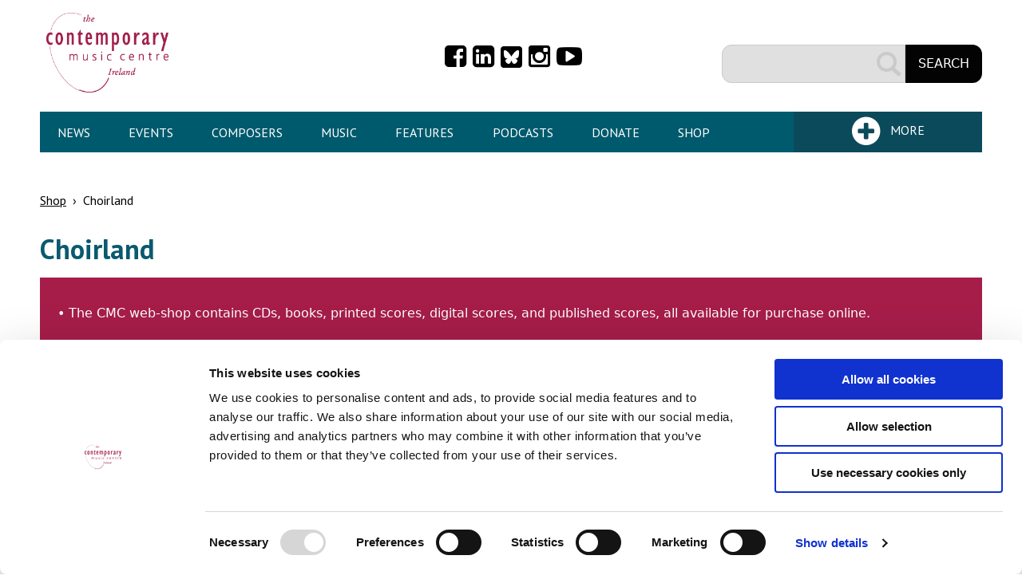

--- FILE ---
content_type: text/html; charset=utf-8
request_url: https://www.cmc.ie/shop/choirland
body_size: 9380
content:
<!DOCTYPE html>
<!--[if IEMobile 7]><html class="iem7"  lang="en" dir="ltr"><![endif]-->
<!--[if lte IE 6]><html class="lt-ie9 lt-ie8 lt-ie7"  lang="en" dir="ltr"><![endif]-->
<!--[if (IE 7)&(!IEMobile)]><html class="lt-ie9 lt-ie8"  lang="en" dir="ltr"><![endif]-->
<!--[if IE 8]><html class="lt-ie9"  lang="en" dir="ltr"><![endif]-->
<!--[if IE 9]><html class="lt-ie10"  lang="en" dir="ltr"><![endif]-->
<!--[if (gte IE 9)|(gt IEMobile 7)]><!--><html  lang="en" dir="ltr" prefix="content: http://purl.org/rss/1.0/modules/content/ dc: http://purl.org/dc/terms/ foaf: http://xmlns.com/foaf/0.1/ rdfs: http://www.w3.org/2000/01/rdf-schema# sioc: http://rdfs.org/sioc/ns# sioct: http://rdfs.org/sioc/types# skos: http://www.w3.org/2004/02/skos/core# xsd: http://www.w3.org/2001/XMLSchema#"><!--<![endif]-->

<head>
  <script>
      window.dataLayer = window.dataLayer || [];
      function gtag() {
        dataLayer.push(arguments);
      }
      gtag('consent', 'default', {
        ad_storage: 'denied',
        analytics_storage: 'denied',
        ad_user_data: 'denied',
        ad_personalization: 'denied',
        functionality_storage: 'denied',
        personalization_storage: 'denied',
        security_storage: 'granted'
      });
    </script>
  <script type="text/javascript"  id="Cookiebot" src="https://consent.cookiebot.com/uc.js" data-cbid="1b3e2d1c-e2e2-4de4-97c3-1286d2d628f4" data-blockingmode="auto"></script>
<meta charset="utf-8" />
<link rel="shortcut icon" href="https://www.cmc.ie/sites/all/themes/custom/cmczen/favicon.ico" type="image/vnd.microsoft.icon" />
<meta name="generator" content="Drupal 7 (https://www.drupal.org)" />
<link rel="canonical" href="https://www.cmc.ie/shop/choirland" />
<link rel="shortlink" href="https://www.cmc.ie/node/65005" />
<meta property="og:site_name" content="Contemporary Music Centre" />
<meta property="og:type" content="article" />
<meta property="og:url" content="https://www.cmc.ie/shop/choirland" />
<meta property="og:title" content="Choirland" />
<meta property="og:updated_time" content="2025-11-03T11:51:27+00:00" />
<meta name="twitter:card" content="summary" />
<meta name="twitter:url" content="https://www.cmc.ie/shop/choirland" />
<meta name="twitter:title" content="Choirland" />
<meta property="article:published_time" content="2018-09-20T19:28:00+01:00" />
<meta property="article:modified_time" content="2025-11-03T11:51:27+00:00" />
  <title>Choirland | Contemporary Music Centre</title>

      <meta name="MobileOptimized" content="width">
    <meta name="HandheldFriendly" content="true">
    <meta name="viewport" content="width=device-width, initial-scale=1">
    <meta http-equiv="cleartype" content="on">

  <link type="text/css" rel="stylesheet" href="https://www.cmc.ie/sites/default/files/css/css_lQaZfjVpwP_oGNqdtWCSpJT1EMqXdMiU84ekLLxQnc4.css" media="all" />
<link type="text/css" rel="stylesheet" href="https://www.cmc.ie/sites/default/files/css/css_uhQhlADMyR6DWlNeJuLGkWhr_aIf697UxjGIryZ0G3w.css" media="all" />
<link type="text/css" rel="stylesheet" href="https://www.cmc.ie/sites/default/files/css/css_XwFboxAPtSPDYYSGvnPvCgKSYHwQCxl-859lB_eiClA.css" media="all" />
<link type="text/css" rel="stylesheet" href="https://www.cmc.ie/sites/default/files/css/css_qr__Qmi0Dc8xp17G2njKz5mWzqarPBW2lDVg0ZO7ZPU.css" media="all" />
  <script src="https://www.cmc.ie/sites/default/files/js/js_Pt6OpwTd6jcHLRIjrE-eSPLWMxWDkcyYrPTIrXDSON0.js"></script>
<script src="https://www.cmc.ie/sites/default/files/js/js_WwwX68M9x5gJGdauMeCoSQxOzb1Ebju-30k5FFWQeH0.js"></script>
<script src="https://www.cmc.ie/sites/default/files/js/js_gHk2gWJ_Qw_jU2qRiUmSl7d8oly1Cx7lQFrqcp3RXcI.js"></script>
<script src="https://www.cmc.ie/sites/default/files/js/js_pAYo-K5tbPsQ_VAkCr3pN46MMCyOgx13EC5nuWpdYMg.js"></script>
<script src="https://www.googletagmanager.com/gtag/js?id=UA-2233912-1"></script>
<script>window.dataLayer = window.dataLayer || [];function gtag(){dataLayer.push(arguments)};gtag("js", new Date());gtag("set", "developer_id.dMDhkMT", true);var gaCode = 'UA-2233912-1'; window['ga-disable-' + gaCode] = true;if (document.cookie.split(';').some(  function(item) { if (item == 'cookiebot-consent--statistics=1' || item.indexOf('%2Cstatistics:true') >= 0) {  return true;              }  })) {  window['ga-disable-' + gaCode] = false;  }gtag("config", "UA-2233912-1", {"groups":"default","anonymize_ip":true});</script>
<script src="https://www.cmc.ie/sites/default/files/js/js_i9-mZxF1wrIj_pHo8CcygMfG3cz35Mlm6odAjzL19fk.js"></script>
<script>var _paq = _paq || [];(function(){var u=(("https:" == document.location.protocol) ? "https://stats.annertech.com/" : "http://stats.annertech.com/");_paq.push(["setSiteId", "37"]);_paq.push(["setTrackerUrl", u+"matomo.php"]);_paq.push(["setDoNotTrack", 1]);_paq.push(["trackPageView"]);_paq.push(["setIgnoreClasses", ["no-tracking","colorbox"]]);_paq.push(["enableLinkTracking"]);var d=document,g=d.createElement("script"),s=d.getElementsByTagName("script")[0];g.type="text/javascript";g.defer=true;g.async=true;g.src=u+"matomo.js";s.parentNode.insertBefore(g,s);})();</script>
<script src="https://www.cmc.ie/sites/default/files/js/js_92t1ZXobb-MF8vFIz5nvlYeEH8wknJvyQMNiXUz85y8.js"></script>
<script src="https://www.cmc.ie/sites/default/files/js/js_h5lUWA3dsbh7mHDYpvDr84cgMDiO9gUiKWaw1amdexA.js"></script>
<script>jQuery.extend(Drupal.settings, {"basePath":"\/","pathPrefix":"","setHasJsCookie":0,"ajaxPageState":{"theme":"cmczen","theme_token":"xJ3JRsq2EL8Xrcwvuc6PDtYuup-jTzgiRAjL1PbTwaM","js":{"sites\/all\/modules\/contrib\/jquery_update\/replace\/jquery\/1.12\/jquery.min.js":1,"misc\/jquery-extend-3.4.0.js":1,"misc\/jquery-html-prefilter-3.5.0-backport.js":1,"misc\/jquery.once.js":1,"misc\/drupal.js":1,"sites\/all\/modules\/contrib\/jquery_update\/js\/jquery_browser.js":1,"sites\/all\/modules\/contrib\/jquery_update\/replace\/ui\/external\/jquery.cookie.js":1,"misc\/form-single-submit.js":1,"sites\/all\/modules\/contrib\/entityreference\/js\/entityreference.js":1,"sites\/all\/libraries\/colorbox\/jquery.colorbox-min.js":1,"sites\/all\/modules\/contrib\/colorbox\/js\/colorbox.js":1,"sites\/all\/modules\/contrib\/colorbox\/styles\/default\/colorbox_style.js":1,"sites\/all\/modules\/contrib\/cookiebot\/js\/cookiebot.js":1,"sites\/all\/modules\/contrib\/google_analytics\/googleanalytics.js":1,"https:\/\/www.googletagmanager.com\/gtag\/js?id=UA-2233912-1":1,"0":1,"sites\/all\/modules\/contrib\/matomo\/matomo.js":1,"1":1,"sites\/all\/modules\/contrib\/field_group\/field_group.js":1,"sites\/all\/modules\/custom\/anrt_gdpr\/dist\/js\/cookiebot.min.js":1,"sites\/all\/themes\/custom\/cmczen\/js\/modernizr.js":1,"sites\/all\/themes\/custom\/cmczen\/js\/script.js":1},"css":{"modules\/system\/system.base.css":1,"modules\/system\/system.menus.css":1,"modules\/system\/system.messages.css":1,"modules\/system\/system.theme.css":1,"sites\/all\/modules\/custom\/annertech\/css\/print.css":1,"sites\/all\/modules\/custom\/annertech\/css\/popup.css":1,"modules\/comment\/comment.css":1,"modules\/field\/theme\/field.css":1,"modules\/node\/node.css":1,"modules\/search\/search.css":1,"modules\/user\/user.css":1,"sites\/all\/modules\/contrib\/views\/css\/views.css":1,"sites\/all\/modules\/contrib\/cookiebot\/css\/cookiebot.css":1,"sites\/all\/modules\/contrib\/colorbox\/styles\/default\/colorbox_style.css":1,"sites\/all\/modules\/contrib\/ctools\/css\/ctools.css":1,"sites\/all\/modules\/contrib\/wysiwyg_linebreaks\/wysiwyg_linebreaks.css":1,"sites\/all\/modules\/custom\/anrt_gdpr\/css\/anrt_gdpr.css":1,"sites\/all\/modules\/custom\/anrt_gdpr\/css\/anrt_gdpr_cookiebot.css":1,"sites\/all\/themes\/custom\/cmczen\/system.menus.css":1,"sites\/all\/themes\/custom\/cmczen\/system.messages.css":1,"sites\/all\/themes\/custom\/cmczen\/system.theme.css":1,"sites\/all\/themes\/custom\/cmczen\/css\/styles.css":1,"sites\/all\/themes\/custom\/cmczen\/css\/font-icons.css":1,"sites\/all\/themes\/custom\/cmczen\/css\/fa-custom.css":1}},"colorbox":{"opacity":"0.85","current":"{current} of {total}","previous":"\u00ab Prev","next":"Next \u00bb","close":"Close","maxWidth":"98%","maxHeight":"98%","fixed":true,"mobiledetect":true,"mobiledevicewidth":"480px","file_public_path":"\/sites\/default\/files","specificPagesDefaultValue":"admin*\nimagebrowser*\nimg_assist*\nimce*\nnode\/add\/*\nnode\/*\/edit\nprint\/*\nprintpdf\/*\nsystem\/ajax\nsystem\/ajax\/*"},"cookiebot":{"message_placeholder_cookieconsent_optout_marketing_show":false,"message_placeholder_cookieconsent_optout_marketing":"\u003Cdiv class=\u0022cookiebot cookieconsent-optout-marketing\u0022\u003E\r\n\t\u003Cdiv class=\u0022cookieconsent-optout-marketing__inner\u0022\u003E\r\n\t\t\u003Cp\u003EPlease \u0026lt;a href=\u0026quot;!cookiebot_renew\u0026quot; class=\u0026quot;cookieconsent-optout-marketing__cookiebot-renew\u0026quot;\u0026gt;accept marketing-cookies\u0026lt;\/a\u0026gt; to view this embedded content from \u0026lt;a href=\u0026quot;!cookiebot_from_src_url\u0026quot; target=\u0026quot;_blank\u0026quot; class=\u0026quot;cookieconsent-optout-marketing__from-src-url\u0026quot;\u0026gt;!cookiebot_from_src_url\u0026lt;\/a\u0026gt;\u003C\/p\u003E\n\t\u003C\/div\u003E\r\n\u003C\/div\u003E\r\n"},"googleanalytics":{"account":["UA-2233912-1"],"trackOutbound":1,"trackMailto":1,"trackDownload":1,"trackDownloadExtensions":"7z|aac|arc|arj|asf|asx|avi|bin|csv|doc(x|m)?|dot(x|m)?|exe|flv|gif|gz|gzip|hqx|jar|jpe?g|js|mp(2|3|4|e?g)|mov(ie)?|msi|msp|pdf|phps|png|ppt(x|m)?|pot(x|m)?|pps(x|m)?|ppam|sld(x|m)?|thmx|qtm?|ra(m|r)?|sea|sit|tar|tgz|torrent|txt|wav|wma|wmv|wpd|xls(x|m|b)?|xlt(x|m)|xlam|xml|z|zip","trackColorbox":1},"matomo":{"trackMailto":1,"trackColorbox":1},"currentPath":"node\/65005","currentPathIsAdmin":false,"urlIsAjaxTrusted":{"\/shop\/choirland":true},"field_group":{"div":"feat_aside"}});</script>
      <!--[if lt IE 9]>
    <script src="/sites/all/themes/contrib/zen/js/html5-respond.js"></script>
    <![endif]-->
  </head>
<body class="html not-front not-logged-in no-sidebars page-node page-node- page-node-65005 node-type-score-product-page-shippable- section-shop" >
      <p id="skip-link">
      <a href="#main-content" class="element-invisible element-focusable">Skip to content</a>
    </p>
      
<div id="page">

  <header class="header" id="header" role="banner">
    <div class="content-wrapper">
                <a href="/" title="Home" rel="home" class="header__logo" id="logo"><img src="https://www.cmc.ie/sites/all/themes/custom/cmczen/logo.png" alt="Home" class="header__logo-image" /></a>
      
      
        <div class="header__region region region-header">
    <div id="block-bean-social-media-links" class="block block-bean first odd text">

      
  <div class="entity entity-bean bean-text clearfix" about="/block/social-media-links" typeof="">
        <div class="content">
    <div class="field field-name-field-bean-text field-type-text-long field-label-hidden">
    <div class="field-items">
          <div class="field-item even"><div class="item-list">
<ul style="display: flex">
<li class="first"><a href="https://www.facebook.com/CMCIreland"><i class="fa fa-facebook-square"></i><span class="element-invisible">Facebook</span></a></li>
<li><a href="https://www.linkedin.com/company/contemporary-music-centre-ireland/"><i class="fa fa-linkedin-square"></i><span class="element-invisible">Linkedin</span></a></li>
<li><a href="https://bsky.app/profile/cmcireland.bsky.social"><i class="fa-custom-bluesky"></i><span class="element-invisible">Bluesky</span></a></li>
<li><a href="http://instagram.com/CMCIreland"><i class="fa fa-instagram"></i><span class="element-invisible">Instagram</span></a></li>
<li class="last"><a href="http://youtube.com/CMCIreland"><i class="fa fa-youtube-play"></i><span class="element-invisible">YouTube</span></a></li>
</ul>
</div></div>
      </div>
</div>
  </div>
</div>

</div>
<div id="block-search-form" class="block block-search last even" role="search">

      
  <form action="/shop/choirland" method="post" id="search-block-form" accept-charset="UTF-8"><div><div class="container-inline">
      <h2 class="element-invisible">Search form</h2>
    <div class="form-item form-type-textfield form-item-search-block-form">
  <label class="element-invisible" for="edit-search-block-form--2">Search </label>
 <input title="Enter the terms you wish to search for." type="text" id="edit-search-block-form--2" name="search_block_form" value="" size="15" maxlength="128" class="form-text" />
</div>
<div class="form-actions form-wrapper" id="edit-actions"><input type="submit" id="edit-submit--2" name="op" value="Search" class="form-submit" /></div><input type="hidden" name="form_build_id" value="form-maMhx8GiMGEaYVkCv8bLBosb1rx1TTqpS-xitCZWDEY" />
<input type="hidden" name="form_id" value="search_block_form" />
<input type="hidden" name="countryban" value="" />
</div>
</div></form>
</div>
  </div>
    </div>
  </header>
  <div class="content-wrapper">
      <div class="region region-primary-menu">
      <a href="#navSecondary" title="Expand Menu" class="secondaryMenuToggle">More</a>
    <div id="block-system-main-menu" class="block block-system block-menu first last odd" role="navigation">

        <h2 class="block__title block-title">Main menu</h2>
    
  <ul class="menu"><li class="menu__item is-leaf first leaf"><a href="/news" title="" class="menu__link">News</a></li>
<li class="menu__item is-leaf leaf"><a href="/events" class="menu__link">Events</a></li>
<li class="menu__item is-leaf leaf"><a href="/composers" title="" class="menu__link">Composers</a></li>
<li class="menu__item is-leaf leaf"><a href="/music" title="" class="menu__link">Music</a></li>
<li class="menu__item is-leaf leaf"><a href="/features" title="" class="menu__link">Features</a></li>
<li class="menu__item is-leaf leaf"><a href="/amplify" title="" class="menu__link">Podcasts</a></li>
<li class="menu__item is-leaf leaf"><a href="/donate" class="menu__link">Donate</a></li>
<li class="menu__item is-leaf is-active-trail last leaf active-trail"><a href="/shop" title="" class="menu__link is-active-trail active-trail">Shop</a></li>
</ul>
</div>
  </div>
      <div class="region region-secondary-menu">
    <div id="block-menu-block-cmc-secondary-menu" class="block block-menu-block first last odd" role="navigation">

        <h2 class="block__title block-title">Secondary menu</h2>
    
  <div class="menu-block-wrapper menu-block-cmc_secondary_menu menu-name-secondary-menu parent-mlid-0 menu-level-1">
  <ul class="menu"><li class="menu__item is-expanded first expanded menu-mlid-409"><a href="/about-us" title="" class="menu__link">About Us</a><ul class="menu"><li class="menu__item is-leaf first leaf menu-mlid-411"><a href="/about-us/facilities-and-services" title="" class="menu__link">Facilities and Services</a></li>
<li class="menu__item is-leaf leaf menu-mlid-413"><a href="/about-us/history" title="" class="menu__link">History</a></li>
<li class="menu__item is-leaf leaf menu-mlid-9528"><a href="/about-us/governance" title="" class="menu__link">Governance</a></li>
<li class="menu__item is-leaf leaf menu-mlid-414"><a href="/about-us/staff" title="" class="menu__link">Staff</a></li>
<li class="menu__item is-leaf last leaf menu-mlid-3297"><a href="/about-us/board-directors" title="" class="menu__link">Board of Directors</a></li>
</ul></li>
<li class="menu__item is-expanded expanded menu-mlid-404"><a href="/resources" title="" class="menu__link">Resources</a><ul class="menu"><li class="menu__item is-leaf first leaf menu-mlid-408"><a href="/resources/composer-resources" title="" class="menu__link">Composers</a></li>
<li class="menu__item is-leaf leaf menu-mlid-3296"><a href="/resources/media-resources" title="" class="menu__link">Media</a></li>
<li class="menu__item is-leaf leaf menu-mlid-5499"><a href="/resources/performer-resources" title="" class="menu__link">Performers</a></li>
<li class="menu__item is-leaf leaf menu-mlid-406"><a href="/resources/student-resources" title="" class="menu__link">Students</a></li>
<li class="menu__item is-leaf leaf menu-mlid-405"><a href="/resources/teacher-resources" title="" class="menu__link">Teachers</a></li>
<li class="menu__item is-leaf leaf menu-mlid-8579"><a href="/catalogues" title="" class="menu__link">Catalogues</a></li>
<li class="menu__item is-leaf last leaf menu-mlid-14316"><a href="/AmhrainEalaineGhaeilge" title="" class="menu__link">Irish Art Song Project</a></li>
</ul></li>
<li class="menu__item is-expanded expanded menu-mlid-398"><a href="/opportunities" title="" class="menu__link">Opportunities</a><ul class="menu"><li class="menu__item is-leaf first leaf menu-mlid-399"><a href="/opportunities/cmc-opportunities" title="" class="menu__link">CMC Opportunities</a></li>
<li class="menu__item is-leaf leaf menu-mlid-400"><a href="/opportunities/composition-competitions" title="" class="menu__link">Composition Competitions</a></li>
<li class="menu__item is-leaf leaf menu-mlid-401"><a href="/content/awards-residencies-and-open-call-opportunities" title="" class="menu__link">Awards and Other Opportunities</a></li>
<li class="menu__item is-leaf leaf menu-mlid-402"><a href="/content/supports-courses-workshops" title="" class="menu__link">Supports / Courses</a></li>
<li class="menu__item is-leaf last leaf menu-mlid-403"><a href="/content/calls-works-and-commission-opportunities" title="" class="menu__link">Calls for Works and Commission Opportunities</a></li>
</ul></li>
<li class="menu__item is-expanded last expanded menu-mlid-395"><a href="/content/contact-us" title="" class="menu__link">CONTACT</a><ul class="menu"><li class="menu__item is-leaf first last leaf menu-mlid-397"><a href="/subscribe" title="" class="menu__link">Subscribe</a></li>
</ul></li>
</ul></div>

</div>
  </div>
  </div>
    <div id="main" class="content-wrapper">

    <div id="content" class="column" role="main">

      <nav class="breadcrumb" role="navigation"><h2 class="element-invisible">You are here</h2><ol><li><a href="/shop">Shop</a> › </li><li>Choirland</li></ol></nav>      <a id="main-content"></a>
                    <h1 class="page__title title" id="page-title">Choirland</h1>
                                <div class="region region-help">
    <div id="block-bean-orders-notice" class="block block-bean first last odd orders_notice">

      
  <div class="entity entity-bean bean-orders-notice clearfix" about="/block/orders_notice" typeof="">
        <div class="content">
    <div class="field field-name-field-orders-notice-text field-type-text-long field-label-hidden">
    <div class="field-items">
          <div class="field-item even"><p>• The CMC web-shop contains CDs, books, printed scores, digital scores, and published scores, all available for purchase online. </p>
<p>• All orders (including orders for digital products) take between 5 and 10 business days to be processed. </p>
<p>• Not all scores listed for sale have parts. Should you require parts (including tape parts) for any of these scores, please email CMC Production Coordinator, Keith Fennell (<a href="mailto:kfennell@cmc.ie">kfennell@cmc.ie</a>). </p>
<p>• Not all works listed under composer profiles have scores available for sale via the CMC web-shop. Scores for such works may be held in the CMC Library and / or they may be available for purchase elsewhere. Please email the CMC Library team (<a href="mailto:library@cmc.ie">library@cmc.ie</a>) for more information. </p>
<p>• The majority of CMC Library holdings may be consulted in the CMC Library at 19 Fishamble Street, Dublin 8. For more information, and to book a visit, click <a href="https://www.cmc.ie/library-booking-in-person-virtual">here</a>.</p></div>
      </div>
</div>
  </div>
</div>

</div>
  </div>
            


<div id="node-65005" class="node node-score-product-page-shippable- view-mode-full clearfix" about="/shop/choirland" typeof="sioc:Item foaf:Document">

  
      <span property="dc:title" content="Choirland" class="rdf-meta element-hidden"></span><span property="sioc:num_replies" content="0" datatype="xsd:integer" class="rdf-meta element-hidden"></span>
  
  <div class="content">
    <div class="field field-name-field-score-image field-type-image field-label-hidden">
    <div class="field-items">
          <div class="field-item even"><img typeof="foaf:Image" src="https://www.cmc.ie/sites/default/files/styles/product/public/images/products/score/42.jpg?itok=Gs4jLO5b" width="150" height="200" alt="Choirland cover" /></div>
      </div>
</div>
<div class="field field-name-field-score-ship-product field-type-commerce-product-reference field-label-hidden">
    <div class="field-items">
          <div class="field-item even"><form class="commerce-add-to-cart commerce-cart-add-to-cart-form-2393" autocomplete="off" action="/shop/choirland" method="post" id="commerce-cart-add-to-cart-form-2393" accept-charset="UTF-8"><div><input type="hidden" name="product_id" value="2393" />
<input type="hidden" name="form_build_id" value="form-WQNF4w_0LK1a1BgdMtWgrG1rxmI2Ytoc69aBU2imdB8" />
<input type="hidden" name="form_id" value="commerce_cart_add_to_cart_form_2393" />
<input type="hidden" name="countryban" value="" />
<div id="edit-line-item-fields" class="form-wrapper"></div><input type="hidden" name="quantity" value="1" />
<input type="submit" id="edit-submit" name="op" value="Buy Now" class="form-submit" /></div></form></div>
      </div>
</div>
<div class="field field-name-commerce-price field-type-commerce-price field-label-hidden">
    <div class="field-items">
          <div class="field-item even">€ 20.00</div>
      </div>
</div>
<div class="field field-name-field-score-description field-type-text-long field-label-hidden">
    <div class="field-items">
          <div class="field-item even"><p>ÔChoirlandÕ is a collection of 15 pieces by Irish composers for unaccompanied mixed choir. The music ranges in difficulty from the simple to perform, to the more challenging. From arrangements of traditional melodies, new settings of familiar texts and strikingly original works, the selection encompasses a wide array of styles, which illustrate the diversity and vibrancy of Irish choral music. Each piece is presented with performance notes designed to aid conductors and singers alike, and the book includes a CD recording of the music by the National Chamber Choir of Ireland conducted by its Artistic Director Paul Hillier.Choirland is published by the Contemporary Music Centre and has been produced in partnership with the Association of Irish Choirs and National Chamber Choir of Ireland with funding from The Arts Council/An Chomairle Eala’on.&lt;strong&gt;&lt;em&gt;ÒA beautifully performed collection of the finest Irish choral works&quot;&lt;/em&gt;&lt;/strong&gt;&lt;/br&gt;Carl Corcoran, Presenter - Blue of the Night, RTE lyric fm</p>
</div>
      </div>
</div>
<div class="field field-name-field-score-series field-type-text field-label-hidden">
    <div class="field-items">
          <div class="field-item even">Contemporary Music Centre Editions</div>
      </div>
</div>
<div class="field field-name-field-score-publisher field-type-text field-label-hidden">
    <div class="field-items">
          <div class="field-item even">Contemporary Music Centre</div>
      </div>
</div>
<div class="field field-name-field-score-pages field-type-text field-label-hidden">
    <div class="field-items">
          <div class="field-item even">1 score [220 pp]</div>
      </div>
</div>
<div class="field field-name-field-product-works-featured field-type-entityreference field-label-above">
      <div class="field-label">Works Featured</div>
    <div class="field-items">
          <div class="field-item even"><div  about="/music/molaimis-go-leir-taon-mhac-criost-0" typeof="sioc:Item foaf:Document" class="ds-1col node node-item-of-work view-mode-feat_aside clearfix">

  
  <div class="field field-name-field-work-image field-type-image field-label-hidden">
    <div class="field-items">
          <div class="field-item even"><a href="/music/molaimis-go-leir-taon-mhac-criost-0"><img typeof="foaf:Image" src="https://www.cmc.ie/sites/default/files/styles/thumbnail/public/default_images/icon_1.png?itok=zLtFByrP" width="75" height="100" alt="" /></a></div>
      </div>
</div>
<div class="group-content-items field-group-div"><div class="field field-name-title field-type-ds field-label-hidden">
    <div class="field-items">
          <div class="field-item even" property="dc:title"><h3><a href="/music/molaimis-go-leir-taon-mhac-criost-0">Molaimis go léir an tAon-Mhac Críost</a></h3><span class="chronology">(2008)</span></div>
      </div>
</div>
<div class="field field-name-field-composer-ref field-type-entityreference field-label-hidden">
    <div class="field-items">
          <div class="field-item even"><a href="/composers/ben-hanlon">Ben Hanlon</a></div>
      </div>
</div>
<div class="field field-name-field-work-instrumentation field-type-field-collection field-label-hidden">
    <div class="field-items">
          <div class="field-item even"><div  about="/field-collection/field-work-instrumentation/321635" typeof="">
  <div class="content">
    <div class="field field-name-field-instrumentation-desc field-type-text field-label-hidden">
    <div class="field-items">
          <div class="field-item even">Mixed choir</div>
      </div>
</div>
  </div>
</div>
</div>
      </div>
</div>
<div class="field field-name-field-duration field-type-number-integer field-label-hidden">
    <div class="field-items">
          <div class="field-item even">3 min</div>
      </div>
</div>
</div></div>

</div>
          <div class="field-item odd"><div  about="/music/i-will-walk-my-love" typeof="sioc:Item foaf:Document" class="ds-1col node node-item-of-work view-mode-feat_aside clearfix">

  
  <div class="field field-name-field-work-image field-type-image field-label-hidden">
    <div class="field-items">
          <div class="field-item even"><a href="/music/i-will-walk-my-love"><img typeof="foaf:Image" src="https://www.cmc.ie/sites/default/files/styles/thumbnail/public/default_images/icon_1.png?itok=zLtFByrP" width="75" height="100" alt="" /></a></div>
      </div>
</div>
<div class="group-content-items field-group-div"><div class="field field-name-title field-type-ds field-label-hidden">
    <div class="field-items">
          <div class="field-item even" property="dc:title"><h3><a href="/music/i-will-walk-my-love">I will walk with my love</a></h3><span class="chronology">(1982)</span></div>
      </div>
</div>
<div class="field field-name-field-composer-ref field-type-entityreference field-label-hidden">
    <div class="field-items">
          <div class="field-item even"><a href="/composers/seoirse-bodley">Seóirse Bodley</a></div>
      </div>
</div>
<div class="field field-name-field-work-instrumentation field-type-field-collection field-label-hidden">
    <div class="field-items">
          <div class="field-item even"><div  about="/field-collection/field-work-instrumentation/314206" typeof="">
  <div class="content">
    <div class="field field-name-field-instrumentation-desc field-type-text field-label-hidden">
    <div class="field-items">
          <div class="field-item even">Voice and mixed choir</div>
      </div>
</div>
  </div>
</div>
</div>
      </div>
</div>
<div class="field field-name-field-duration field-type-number-integer field-label-hidden">
    <div class="field-items">
          <div class="field-item even">3 min</div>
      </div>
</div>
</div></div>

</div>
          <div class="field-item even"><div  about="/music/caoine" typeof="sioc:Item foaf:Document" class="ds-1col node node-item-of-work view-mode-feat_aside clearfix">

  
  <div class="field field-name-field-work-image field-type-image field-label-hidden">
    <div class="field-items">
          <div class="field-item even"><a href="/music/caoine"><img typeof="foaf:Image" src="https://www.cmc.ie/sites/default/files/styles/thumbnail/public/default_images/icon_1.png?itok=zLtFByrP" width="75" height="100" alt="" /></a></div>
      </div>
</div>
<div class="group-content-items field-group-div"><div class="field field-name-title field-type-ds field-label-hidden">
    <div class="field-items">
          <div class="field-item even" property="dc:title"><h3><a href="/music/caoine">Caoine </a></h3><span class="chronology">(1975)</span></div>
      </div>
</div>
<div class="field field-name-field-composer-ref field-type-entityreference field-label-hidden">
    <div class="field-items">
          <div class="field-item even"><a href="/composers/frank-corcoran">Frank Corcoran</a></div>
      </div>
</div>
<div class="field field-name-field-work-instrumentation field-type-field-collection field-label-hidden">
    <div class="field-items">
          <div class="field-item even"><div  about="/field-collection/field-work-instrumentation/314795" typeof="">
  <div class="content">
    <div class="field field-name-field-instrumentation-desc field-type-text field-label-hidden">
    <div class="field-items">
          <div class="field-item even">Mixed choir</div>
      </div>
</div>
  </div>
</div>
</div>
          <div class="field-item odd"><div  about="/field-collection/field-work-instrumentation/324615" typeof="">
  <div class="content">
    <div class="field field-name-field-instrumentation-desc field-type-text field-label-hidden">
    <div class="field-items">
          <div class="field-item even">Mixed choir</div>
      </div>
</div>
  </div>
</div>
</div>
      </div>
</div>
<div class="field field-name-field-duration field-type-number-integer field-label-hidden">
    <div class="field-items">
          <div class="field-item even">3 min</div>
      </div>
</div>
</div></div>

</div>
          <div class="field-item odd"><div  about="/music/sliabh-geal-gcua" typeof="sioc:Item foaf:Document" class="ds-1col node node-item-of-work view-mode-feat_aside clearfix">

  
  <div class="field field-name-field-work-image field-type-image field-label-hidden">
    <div class="field-items">
          <div class="field-item even"><a href="/music/sliabh-geal-gcua"><img typeof="foaf:Image" src="https://www.cmc.ie/sites/default/files/styles/thumbnail/public/default_images/icon_1.png?itok=zLtFByrP" width="75" height="100" alt="" /></a></div>
      </div>
</div>
<div class="group-content-items field-group-div"><div class="field field-name-title field-type-ds field-label-hidden">
    <div class="field-items">
          <div class="field-item even" property="dc:title"><h3><a href="/music/sliabh-geal-gcua">Sliabh Geal gCua</a></h3><span class="chronology">(1982)</span></div>
      </div>
</div>
<div class="field field-name-field-composer-ref field-type-entityreference field-label-hidden">
    <div class="field-items">
          <div class="field-item even"><a href="/composers/gerard-victory">Gerard Victory</a></div>
      </div>
</div>
<div class="field field-name-field-work-instrumentation field-type-field-collection field-label-hidden">
    <div class="field-items">
          <div class="field-item even"><div  about="/field-collection/field-work-instrumentation/314907" typeof="">
  <div class="content">
    <div class="field field-name-field-instrumentation-desc field-type-text field-label-hidden">
    <div class="field-items">
          <div class="field-item even">Mixed choir</div>
      </div>
</div>
  </div>
</div>
</div>
      </div>
</div>
<div class="field field-name-field-duration field-type-number-integer field-label-hidden">
    <div class="field-items">
          <div class="field-item even">3 min</div>
      </div>
</div>
</div></div>

</div>
          <div class="field-item even"><div  about="/music/na-tri-captaeni-loinge-sreath-rinci-do-chorghutha" typeof="sioc:Item foaf:Document" class="ds-1col node node-item-of-work view-mode-feat_aside clearfix">

  
  <div class="field field-name-field-work-image field-type-image field-label-hidden">
    <div class="field-items">
          <div class="field-item even"><a href="/music/na-tri-captaeni-loinge-sreath-rinci-do-chorghutha"><img typeof="foaf:Image" src="https://www.cmc.ie/sites/default/files/styles/thumbnail/public/default_images/icon_1.png?itok=zLtFByrP" width="75" height="100" alt="" /></a></div>
      </div>
</div>
<div class="group-content-items field-group-div"><div class="field field-name-title field-type-ds field-label-hidden">
    <div class="field-items">
          <div class="field-item even" property="dc:title"><h3><a href="/music/na-tri-captaeni-loinge-sreath-rinci-do-chorghutha">Na Trí Captaení Loinge - Sreath Rincí do Chórghutha</a></h3><span class="chronology">(1956)</span></div>
      </div>
</div>
<div class="field field-name-field-composer-ref field-type-entityreference field-label-hidden">
    <div class="field-items">
          <div class="field-item even"><a href="/composers/aloys-fleischmann">Aloys Fleischmann</a></div>
      </div>
</div>
<div class="field field-name-field-work-instrumentation field-type-field-collection field-label-hidden">
    <div class="field-items">
          <div class="field-item even"><div  about="/field-collection/field-work-instrumentation/315339" typeof="">
  <div class="content">
    <div class="field field-name-field-instrumentation-desc field-type-text field-label-hidden">
    <div class="field-items">
          <div class="field-item even">Mixed choir</div>
      </div>
</div>
  </div>
</div>
</div>
      </div>
</div>
<div class="field field-name-field-duration field-type-number-integer field-label-hidden">
    <div class="field-items">
          <div class="field-item even">8 min</div>
      </div>
</div>
</div></div>

</div>
          <div class="field-item odd"><div  about="/music/ave-maria-3" typeof="sioc:Item foaf:Document" class="ds-1col node node-item-of-work view-mode-feat_aside clearfix">

  
  <div class="field field-name-field-work-image field-type-image field-label-hidden">
    <div class="field-items">
          <div class="field-item even"><a href="/music/ave-maria-3"><img typeof="foaf:Image" src="https://www.cmc.ie/sites/default/files/styles/thumbnail/public/default_images/icon_1.png?itok=zLtFByrP" width="75" height="100" alt="" /></a></div>
      </div>
</div>
<div class="group-content-items field-group-div"><div class="field field-name-title field-type-ds field-label-hidden">
    <div class="field-items">
          <div class="field-item even" property="dc:title"><h3><a href="/music/ave-maria-3">Ave Maria</a></h3><span class="chronology">(1985)</span></div>
      </div>
</div>
<div class="field field-name-field-composer-ref field-type-entityreference field-label-hidden">
    <div class="field-items">
          <div class="field-item even"><a href="/composers/seamas-de-barra">Séamas de Barra</a></div>
      </div>
</div>
<div class="field field-name-field-work-instrumentation field-type-field-collection field-label-hidden">
    <div class="field-items">
          <div class="field-item even"><div  about="/field-collection/field-work-instrumentation/315612" typeof="">
  <div class="content">
    <div class="field field-name-field-instrumentation-desc field-type-text field-label-hidden">
    <div class="field-items">
          <div class="field-item even">Mixed choir</div>
      </div>
</div>
  </div>
</div>
</div>
      </div>
</div>
<div class="field field-name-field-duration field-type-number-integer field-label-hidden">
    <div class="field-items">
          <div class="field-item even">2 min</div>
      </div>
</div>
</div></div>

</div>
          <div class="field-item even"><div  about="/music/alleluia-christus-resurrexit" typeof="sioc:Item foaf:Document" class="ds-1col node node-item-of-work view-mode-feat_aside clearfix">

  
  <div class="field field-name-field-work-image field-type-image field-label-hidden">
    <div class="field-items">
          <div class="field-item even"><a href="/music/alleluia-christus-resurrexit"><img typeof="foaf:Image" src="https://www.cmc.ie/sites/default/files/styles/thumbnail/public/default_images/icon_1.png?itok=zLtFByrP" width="75" height="100" alt="" /></a></div>
      </div>
</div>
<div class="group-content-items field-group-div"><div class="field field-name-title field-type-ds field-label-hidden">
    <div class="field-items">
          <div class="field-item even" property="dc:title"><h3><a href="/music/alleluia-christus-resurrexit">Alleluia, Christus Resurrexit</a></h3><span class="chronology">(1986)</span></div>
      </div>
</div>
<div class="field field-name-field-composer-ref field-type-entityreference field-label-hidden">
    <div class="field-items">
          <div class="field-item even"><a href="/composers/colin-mawby">Colin Mawby</a></div>
      </div>
</div>
<div class="field field-name-field-work-instrumentation field-type-field-collection field-label-hidden">
    <div class="field-items">
          <div class="field-item even"><div  about="/field-collection/field-work-instrumentation/318249" typeof="">
  <div class="content">
    <div class="field field-name-field-instrumentation-desc field-type-text field-label-hidden">
    <div class="field-items">
          <div class="field-item even">Mixed choir</div>
      </div>
</div>
  </div>
</div>
</div>
      </div>
</div>
<div class="field field-name-field-duration field-type-number-integer field-label-hidden">
    <div class="field-items">
          <div class="field-item even">5 min</div>
      </div>
</div>
</div></div>

</div>
          <div class="field-item odd"><div  about="/music/choirland" typeof="sioc:Item foaf:Document" class="ds-1col node node-item-of-work view-mode-feat_aside clearfix">

  
  <div class="field field-name-field-work-image field-type-image field-label-hidden">
    <div class="field-items">
          <div class="field-item even"><a href="/music/choirland"><img typeof="foaf:Image" src="https://www.cmc.ie/sites/default/files/styles/thumbnail/public/default_images/icon_1.png?itok=zLtFByrP" width="75" height="100" alt="" /></a></div>
      </div>
</div>
<div class="group-content-items field-group-div"><div class="field field-name-title field-type-ds field-label-hidden">
    <div class="field-items">
          <div class="field-item even" property="dc:title"><h3><a href="/music/choirland">chOirland</a></h3><span class="chronology">(2002)</span></div>
      </div>
</div>
<div class="field field-name-field-composer-ref field-type-entityreference field-label-hidden">
    <div class="field-items">
          <div class="field-item even"><a href="/composers/david-fennessy">David Fennessy</a></div>
      </div>
</div>
<div class="field field-name-field-work-instrumentation field-type-field-collection field-label-hidden">
    <div class="field-items">
          <div class="field-item even"><div  about="/field-collection/field-work-instrumentation/319296" typeof="">
  <div class="content">
    <div class="field field-name-field-instrumentation-desc field-type-text field-label-hidden">
    <div class="field-items">
          <div class="field-item even">Mixed choir</div>
      </div>
</div>
  </div>
</div>
</div>
      </div>
</div>
<div class="field field-name-field-duration field-type-number-integer field-label-hidden">
    <div class="field-items">
          <div class="field-item even">4 min</div>
      </div>
</div>
</div></div>

</div>
          <div class="field-item even"><div  about="/music/long-time" typeof="sioc:Item foaf:Document" class="ds-1col node node-item-of-work view-mode-feat_aside clearfix">

  
  <div class="field field-name-field-work-image field-type-image field-label-hidden">
    <div class="field-items">
          <div class="field-item even"><a href="/music/long-time"><img typeof="foaf:Image" src="https://www.cmc.ie/sites/default/files/styles/thumbnail/public/default_images/icon_1.png?itok=zLtFByrP" width="75" height="100" alt="" /></a></div>
      </div>
</div>
<div class="group-content-items field-group-div"><div class="field field-name-title field-type-ds field-label-hidden">
    <div class="field-items">
          <div class="field-item even" property="dc:title"><h3><a href="/music/long-time">Long Time</a></h3><span class="chronology">(2011)</span></div>
      </div>
</div>
<div class="field field-name-field-composer-ref field-type-entityreference field-label-hidden">
    <div class="field-items">
          <div class="field-item even"><a href="/composers/gerald-barry">Gerald Barry</a></div>
      </div>
</div>
<div class="field field-name-field-work-instrumentation field-type-field-collection field-label-hidden">
    <div class="field-items">
          <div class="field-item even"><div  about="/field-collection/field-work-instrumentation/322290" typeof="">
  <div class="content">
    <div class="field field-name-field-instrumentation-desc field-type-text field-label-hidden">
    <div class="field-items">
          <div class="field-item even">Mixed choir</div>
      </div>
</div>
  </div>
</div>
</div>
      </div>
</div>
<div class="field field-name-field-duration field-type-number-integer field-label-hidden">
    <div class="field-items">
          <div class="field-item even">7 min</div>
      </div>
</div>
</div></div>

</div>
          <div class="field-item odd"><div  about="/music/come-sleep" typeof="sioc:Item foaf:Document" class="ds-1col node node-item-of-work view-mode-feat_aside clearfix">

  
  <div class="field field-name-field-work-image field-type-image field-label-hidden">
    <div class="field-items">
          <div class="field-item even"><a href="/music/come-sleep"><img typeof="foaf:Image" src="https://www.cmc.ie/sites/default/files/styles/thumbnail/public/default_images/icon_1.png?itok=zLtFByrP" width="75" height="100" alt="" /></a></div>
      </div>
</div>
<div class="group-content-items field-group-div"><div class="field field-name-title field-type-ds field-label-hidden">
    <div class="field-items">
          <div class="field-item even" property="dc:title"><h3><a href="/music/come-sleep">Come Sleep</a></h3><span class="chronology">(1964)</span></div>
      </div>
</div>
<div class="field field-name-field-composer-ref field-type-entityreference field-label-hidden">
    <div class="field-items">
          <div class="field-item even"><a href="/composers/brian-boydell">Brian Boydell</a></div>
      </div>
</div>
<div class="field field-name-field-work-instrumentation field-type-field-collection field-label-hidden">
    <div class="field-items">
          <div class="field-item even"><div  about="/field-collection/field-work-instrumentation/322316" typeof="">
  <div class="content">
    <div class="field field-name-field-instrumentation-desc field-type-text field-label-hidden">
    <div class="field-items">
          <div class="field-item even">Mixed choir</div>
      </div>
</div>
  </div>
</div>
</div>
      </div>
</div>
<div class="field field-name-field-duration field-type-number-integer field-label-hidden">
    <div class="field-items">
          <div class="field-item even">3 min</div>
      </div>
</div>
</div></div>

</div>
          <div class="field-item even"><div  about="/music/regina-coeli" typeof="sioc:Item foaf:Document" class="ds-1col node node-item-of-work view-mode-feat_aside clearfix">

  
  <div class="field field-name-field-work-image field-type-image field-label-hidden">
    <div class="field-items">
          <div class="field-item even"><a href="/music/regina-coeli"><img typeof="foaf:Image" src="https://www.cmc.ie/sites/default/files/styles/thumbnail/public/default_images/icon_1.png?itok=zLtFByrP" width="75" height="100" alt="" /></a></div>
      </div>
</div>
<div class="group-content-items field-group-div"><div class="field field-name-title field-type-ds field-label-hidden">
    <div class="field-items">
          <div class="field-item even" property="dc:title"><h3><a href="/music/regina-coeli">Regina Coeli </a></h3><span class="chronology">(2007)</span></div>
      </div>
</div>
<div class="field field-name-field-composer-ref field-type-entityreference field-label-hidden">
    <div class="field-items">
          <div class="field-item even"><a href="/composers/rhona-clarke">Rhona Clarke</a></div>
      </div>
</div>
<div class="field field-name-field-work-instrumentation field-type-field-collection field-label-hidden">
    <div class="field-items">
          <div class="field-item even"><div  about="/field-collection/field-work-instrumentation/322317" typeof="">
  <div class="content">
    <div class="field field-name-field-instrumentation-desc field-type-text field-label-hidden">
    <div class="field-items">
          <div class="field-item even">Mixed choir</div>
      </div>
</div>
  </div>
</div>
</div>
      </div>
</div>
<div class="field field-name-field-duration field-type-number-integer field-label-hidden">
    <div class="field-items">
          <div class="field-item even">3 min</div>
      </div>
</div>
</div></div>

</div>
          <div class="field-item odd"><div  about="/music/there-no-rose" typeof="sioc:Item foaf:Document" class="ds-1col node node-item-of-work view-mode-feat_aside clearfix">

  
  <div class="field field-name-field-work-image field-type-image field-label-hidden">
    <div class="field-items">
          <div class="field-item even"><a href="/music/there-no-rose"><img typeof="foaf:Image" src="https://www.cmc.ie/sites/default/files/styles/thumbnail/public/default_images/icon_1.png?itok=zLtFByrP" width="75" height="100" alt="" /></a></div>
      </div>
</div>
<div class="group-content-items field-group-div"><div class="field field-name-title field-type-ds field-label-hidden">
    <div class="field-items">
          <div class="field-item even" property="dc:title"><h3><a href="/music/there-no-rose">There is no rose</a></h3><span class="chronology">(1981)</span></div>
      </div>
</div>
<div class="field field-name-field-composer-ref field-type-entityreference field-label-hidden">
    <div class="field-items">
          <div class="field-item even"><a href="/composers/eric-sweeney">Eric Sweeney</a></div>
      </div>
</div>
<div class="field field-name-field-work-instrumentation field-type-field-collection field-label-hidden">
    <div class="field-items">
          <div class="field-item even"><div  about="/field-collection/field-work-instrumentation/322318" typeof="">
  <div class="content">
    <div class="field field-name-field-instrumentation-desc field-type-text field-label-hidden">
    <div class="field-items">
          <div class="field-item even">Mixed choir</div>
      </div>
</div>
  </div>
</div>
</div>
      </div>
</div>
<div class="field field-name-field-duration field-type-number-integer field-label-hidden">
    <div class="field-items">
          <div class="field-item even">3 min</div>
      </div>
</div>
</div></div>

</div>
          <div class="field-item even"><div  about="/music/teitheadh-go-heigipt" typeof="sioc:Item foaf:Document" class="ds-1col node node-item-of-work view-mode-feat_aside clearfix">

  
  <div class="field field-name-field-work-image field-type-image field-label-hidden">
    <div class="field-items">
          <div class="field-item even"><a href="/music/teitheadh-go-heigipt"><img typeof="foaf:Image" src="https://www.cmc.ie/sites/default/files/styles/thumbnail/public/default_images/icon_1.png?itok=zLtFByrP" width="75" height="100" alt="" /></a></div>
      </div>
</div>
<div class="group-content-items field-group-div"><div class="field field-name-title field-type-ds field-label-hidden">
    <div class="field-items">
          <div class="field-item even" property="dc:title"><h3><a href="/music/teitheadh-go-heigipt">An Teitheadh go hÉigipt</a></h3><span class="chronology">(1975)</span></div>
      </div>
</div>
<div class="field field-name-field-composer-ref field-type-entityreference field-label-hidden">
    <div class="field-items">
          <div class="field-item even"><a href="/composers/eamonn-o-gallchobhair">Éamonn Ó Gallchobhair</a></div>
      </div>
</div>
<div class="field field-name-field-work-instrumentation field-type-field-collection field-label-hidden">
    <div class="field-items">
          <div class="field-item even"><div  about="/field-collection/field-work-instrumentation/322321" typeof="">
  <div class="content">
    <div class="field field-name-field-instrumentation-desc field-type-text field-label-hidden">
    <div class="field-items">
          <div class="field-item even">Mixed choir</div>
      </div>
</div>
  </div>
</div>
</div>
      </div>
</div>
<div class="field field-name-field-duration field-type-number-integer field-label-hidden">
    <div class="field-items">
          <div class="field-item even">2 min</div>
      </div>
</div>
</div></div>

</div>
          <div class="field-item odd"><div  about="/music/suantrai-ar-slanaitheora" typeof="sioc:Item foaf:Document" class="ds-1col node node-item-of-work view-mode-feat_aside clearfix">

  
  <div class="field field-name-field-work-image field-type-image field-label-hidden">
    <div class="field-items">
          <div class="field-item even"><a href="/music/suantrai-ar-slanaitheora"><img typeof="foaf:Image" src="https://www.cmc.ie/sites/default/files/styles/thumbnail/public/default_images/icon_1.png?itok=zLtFByrP" width="75" height="100" alt="" /></a></div>
      </div>
</div>
<div class="group-content-items field-group-div"><div class="field field-name-title field-type-ds field-label-hidden">
    <div class="field-items">
          <div class="field-item even" property="dc:title"><h3><a href="/music/suantrai-ar-slanaitheora">Suantraí ár Slánaitheora</a></h3><span class="chronology">(1979)</span></div>
      </div>
</div>
<div class="field field-name-field-composer-ref field-type-entityreference field-label-hidden">
    <div class="field-items">
          <div class="field-item even"><a href="/composers/fiontan-o-cearbhaill">Fiontán Ó Cearbhaill</a></div>
      </div>
</div>
<div class="field field-name-field-work-instrumentation field-type-field-collection field-label-hidden">
    <div class="field-items">
          <div class="field-item even"><div  about="/field-collection/field-work-instrumentation/322322" typeof="">
  <div class="content">
    <div class="field field-name-field-instrumentation-desc field-type-text field-label-hidden">
    <div class="field-items">
          <div class="field-item even">Voice and mixed choir</div>
      </div>
</div>
  </div>
</div>
</div>
      </div>
</div>
<div class="field field-name-field-duration field-type-number-integer field-label-hidden">
    <div class="field-items">
          <div class="field-item even">4 min</div>
      </div>
</div>
</div></div>

</div>
          <div class="field-item even"><div  about="/music/paupers-lament" typeof="sioc:Item foaf:Document" class="ds-1col node node-item-of-work view-mode-feat_aside clearfix">

  
  <div class="field field-name-field-work-image field-type-image field-label-hidden">
    <div class="field-items">
          <div class="field-item even"><a href="/music/paupers-lament"><img typeof="foaf:Image" src="https://www.cmc.ie/sites/default/files/styles/thumbnail/public/default_images/icon_1.png?itok=zLtFByrP" width="75" height="100" alt="" /></a></div>
      </div>
</div>
<div class="group-content-items field-group-div"><div class="field field-name-title field-type-ds field-label-hidden">
    <div class="field-items">
          <div class="field-item even" property="dc:title"><h3><a href="/music/paupers-lament">Pauper&#039;s Lament</a></h3><span class="chronology">(2010)</span></div>
      </div>
</div>
<div class="field field-name-field-composer-ref field-type-entityreference field-label-hidden">
    <div class="field-items">
          <div class="field-item even"><a href="/composers/enda-bates">Enda  Bates</a></div>
      </div>
</div>
<div class="field field-name-field-work-instrumentation field-type-field-collection field-label-hidden">
    <div class="field-items">
          <div class="field-item even"><div  about="/field-collection/field-work-instrumentation/322319" typeof="">
  <div class="content">
    <div class="field field-name-field-instrumentation-desc field-type-text field-label-hidden">
    <div class="field-items">
          <div class="field-item even">Mixed choir</div>
      </div>
</div>
  </div>
</div>
</div>
          <div class="field-item odd"><div  about="/field-collection/field-work-instrumentation/322320" typeof="">
  <div class="content">
    <div class="field field-name-field-instrumentation-desc field-type-text field-label-hidden">
    <div class="field-items">
          <div class="field-item even">Mixed choir</div>
      </div>
</div>
  </div>
</div>
</div>
      </div>
</div>
<div class="field field-name-field-duration field-type-number-integer field-label-hidden">
    <div class="field-items">
          <div class="field-item even">2 min</div>
      </div>
</div>
</div></div>

</div>
      </div>
</div>
  </div>

  
  
</div>
          </div>

    
    
  </div>
      <footer id="footer" class="region region-footer">
    <div class="content-wrapper">
      <div id="block-menu-footer" class="block block-menu first odd" role="navigation">

        <h2 class="block__title block-title">Footer</h2>
    
  <ul class="menu"><li class="menu__item is-leaf first leaf"><a href="/about-us" title="" class="menu__link">About</a></li>
<li class="menu__item is-leaf leaf"><a href="/composers" title="" class="menu__link">Composers</a></li>
<li class="menu__item is-leaf leaf"><a href="/content/contact-us" title="" class="menu__link">Contact</a></li>
<li class="menu__item is-leaf leaf"><a href="/opportunities" title="" class="menu__link">Opportunities</a></li>
<li class="menu__item is-leaf last leaf"><a href="/content/privacy-policy" title="" class="menu__link">Privacy Policy</a></li>
</ul>
</div>
<div id="block-bean-iamic" class="block block-bean even linked_image">

      
  <div class="entity entity-bean bean-linked-image clearfix" about="/block/iamic" typeof="">
        <div class="content">
    <div class="field field-name-field-bean-image field-type-image field-label-hidden">
    <div class="field-items">
          <div class="field-item even"><a href="https://www.housing.gov.ie/"><img typeof="foaf:Image" src="https://www.cmc.ie/sites/default/files/dept._housing_gov_heritage_standard.jpg" width="500" height="166" alt=" Dept of Housing, Gov &amp; Heritage logo" /></a></div>
      </div>
</div>
  </div>
</div>

</div>
<div id="block-bean-arts-council" class="block block-bean odd linked_image">

      
  <div class="entity entity-bean bean-linked-image clearfix" about="/block/arts_council" typeof="">
        <div class="content">
    <div class="field field-name-field-bean-image field-type-image field-label-hidden">
    <div class="field-items">
          <div class="field-item even"><a href="http://www.artscouncil.ie/"><img typeof="foaf:Image" src="https://www.cmc.ie/sites/default/files/ac-funding-music-ke-white.png" width="724" height="280" alt="" /></a></div>
      </div>
</div>
  </div>
</div>

</div>
<div id="block-bean-ncfa" class="block block-bean even linked_image">

      
  <div class="entity entity-bean bean-linked-image clearfix" about="/block/ncfa" typeof="">
        <div class="content">
    <div class="field field-name-field-bean-image field-type-image field-label-hidden">
    <div class="field-items">
          <div class="field-item even"><a href="http://www.artscouncil-ni.org/"><img typeof="foaf:Image" src="https://www.cmc.ie/sites/default/files/acni_lf_w_rgb_1.png" width="671" height="661" alt="" /></a></div>
      </div>
</div>
  </div>
</div>

</div>
<div id="block-bean-heritage-council" class="block block-bean odd linked_image">

      
  <div class="entity entity-bean bean-linked-image clearfix" about="/block/heritage-council" typeof="">
        <div class="content">
    <div class="field field-name-field-bean-image field-type-image field-label-hidden">
    <div class="field-items">
          <div class="field-item even"><a href="https://www.safetocreate.ie/code-of-behaviour/"><img typeof="foaf:Image" src="https://www.cmc.ie/sites/default/files/iti_s2c_wehavesigned_code_social_white_sq_300dpi.png" width="4500" height="4500" alt="We have adopted the Safe to Create Code of Behaviour" title="We have adopted the Safe to Create Code of Behaviour" /></a></div>
      </div>
</div>
  </div>
</div>

</div>
<div id="block-bean-address" class="block block-bean even text">

      
  <div class="entity entity-bean bean-text clearfix" about="/block/address" typeof="">
        <div class="content">
    <div class="field field-name-field-bean-text field-type-text-long field-label-hidden">
    <div class="field-items">
          <div class="field-item even"><p>19 Fishamble Street • Temple Bar • Dublin 8 • Ireland   |   T <a href="tel:+35316731922">+353-1-673-1922</a>   |   E <a href="mailto:info@cmc.ie">info@cmc.ie</a><br />
Opening Hours: Monday to Friday 10am to 5.30pm</p>
<p>Contemporary Music Centre, Ireland is a company limited by guarantee. Company Registration Number: 111457. Charity Number: CHY 8791.<br />
Charities Regulatory Authority Number: CRA 20022020</p>
</div>
      </div>
</div>
  </div>
</div>

</div>
<div id="block-annertech-annertech-copyright" class="block block-annertech last odd">

      
  ©2026. Contemporary Music Centre CLG
</div>
    </div>
  </footer>

</div>  </body>
</html>


--- FILE ---
content_type: application/x-javascript
request_url: https://consentcdn.cookiebot.com/consentconfig/1b3e2d1c-e2e2-4de4-97c3-1286d2d628f4/cmc.ie/configuration.js
body_size: 412
content:
CookieConsent.configuration.tags.push({id:187823384,type:"script",tagID:"",innerHash:"",outerHash:"",tagHash:"7876488361070",url:"https://consent.cookiebot.com/uc.js",resolvedUrl:"https://consent.cookiebot.com/uc.js",cat:[1,2,3,4,5]});CookieConsent.configuration.tags.push({id:187823387,type:"script",tagID:"",innerHash:"",outerHash:"",tagHash:"2746495137072",url:"",resolvedUrl:"",cat:[4]});CookieConsent.configuration.tags.push({id:187823388,type:"script",tagID:"",innerHash:"",outerHash:"",tagHash:"9351300106670",url:"",resolvedUrl:"",cat:[3]});CookieConsent.configuration.tags.push({id:187823389,type:"script",tagID:"",innerHash:"",outerHash:"",tagHash:"4608642959907",url:"https://www.cmc.ie/sites/default/files/js/js_NaWnmLRn_oLakq5a60IFTfYZm_LJr7QZfBZkBPCRDXY.js",resolvedUrl:"https://www.cmc.ie/sites/default/files/js/js_NaWnmLRn_oLakq5a60IFTfYZm_LJr7QZfBZkBPCRDXY.js",cat:[1]});CookieConsent.configuration.tags.push({id:187823390,type:"iframe",tagID:"",innerHash:"",outerHash:"",tagHash:"3216383691052",url:"https://embed.podcasts.apple.com/ie/podcast/amplify-105-brian-bridges-performs-at-cmcs-new-music/id1484559000?i=1000655143471",resolvedUrl:"https://embed.podcasts.apple.com/ie/podcast/amplify-105-brian-bridges-performs-at-cmcs-new-music/id1484559000?i=1000655143471",cat:[3]});CookieConsent.configuration.tags.push({id:187823391,type:"script",tagID:"",innerHash:"",outerHash:"",tagHash:"13684204037424",url:"https://www.cmc.ie/sites/default/files/js/js_Pt6OpwTd6jcHLRIjrE-eSPLWMxWDkcyYrPTIrXDSON0.js",resolvedUrl:"https://www.cmc.ie/sites/default/files/js/js_Pt6OpwTd6jcHLRIjrE-eSPLWMxWDkcyYrPTIrXDSON0.js",cat:[1]});CookieConsent.configuration.tags.push({id:187823394,type:"iframe",tagID:"",innerHash:"",outerHash:"",tagHash:"7230711121760",url:"https://embed.acast.com/692048f63962bb012e5ddcc0/69452ec7184761c021bb8f1a",resolvedUrl:"https://embed.acast.com/692048f63962bb012e5ddcc0/69452ec7184761c021bb8f1a",cat:[2]});CookieConsent.configuration.tags.push({id:187823395,type:"iframe",tagID:"",innerHash:"",outerHash:"",tagHash:"14715823744342",url:"https://player.vimeo.com/video/61023656?color=",resolvedUrl:"https://player.vimeo.com/video/61023656?color=",cat:[3]});